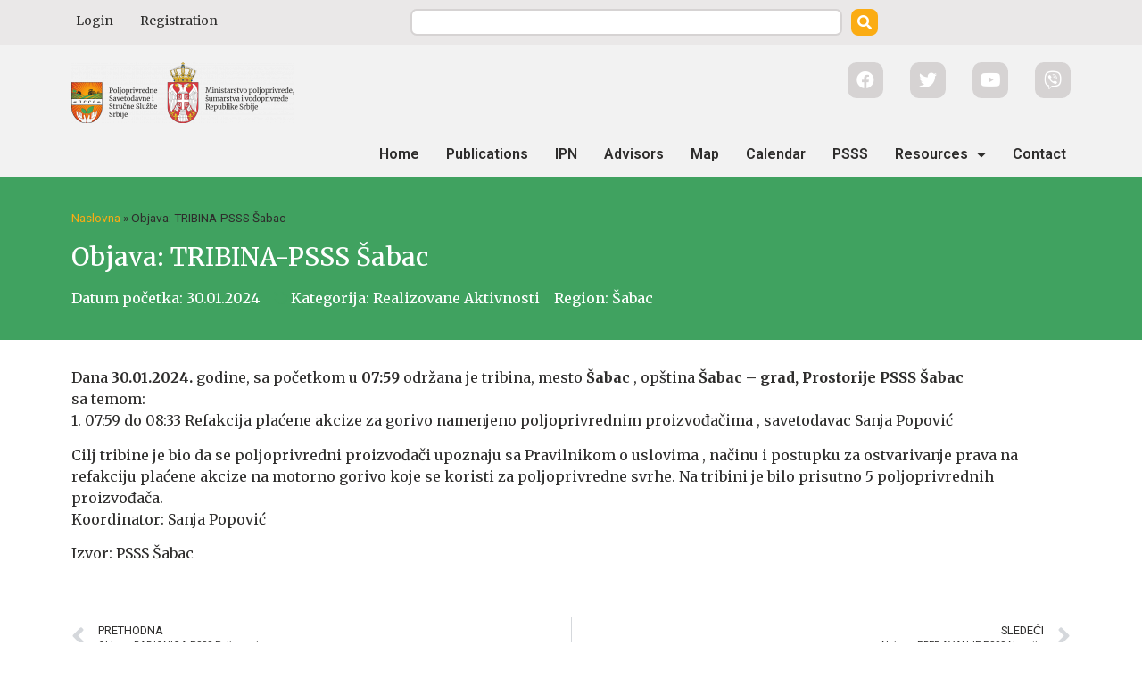

--- FILE ---
content_type: text/html; charset=UTF-8
request_url: https://www.psss.rs/events/objava-tribina-psss-sabac-75/
body_size: 18754
content:
<!doctype html>
<html lang="en-US">
<head>
	<meta charset="UTF-8">
		<meta name="viewport" content="width=device-width, initial-scale=1">
	<link rel="profile" href="http://gmpg.org/xfn/11">
	<meta name='robots' content='index, follow, max-image-preview:large, max-snippet:-1, max-video-preview:-1' />
	<style>img:is([sizes="auto" i], [sizes^="auto," i]) { contain-intrinsic-size: 3000px 1500px }</style>
	
	<!-- This site is optimized with the Yoast SEO plugin v21.4 - https://yoast.com/wordpress/plugins/seo/ -->
	<title>Objava: TRIBINA-PSSS Šabac | Poljoprivredna Savetodavna i Stručna Služba Srbije</title>
	<link rel="canonical" href="https://www.psss.rs/events/objava-tribina-psss-sabac-75/" />
	<meta property="og:locale" content="en_US" />
	<meta property="og:type" content="article" />
	<meta property="og:title" content="Objava: TRIBINA-PSSS Šabac | Poljoprivredna Savetodavna i Stručna Služba Srbije" />
	<meta property="og:description" content="Dana 30.01.2024. godine, sa početkom u 07:59 održana je tribina, mesto Šabac , opština Šabac &#8211; grad, Prostorije PSSS Šabac..." />
	<meta property="og:url" content="https://www.psss.rs/events/objava-tribina-psss-sabac-75/" />
	<meta property="og:site_name" content="Poljoprivredna Savetodavna i Stručna Služba Srbije" />
	<meta property="article:modified_time" content="2024-01-30T11:31:14+00:00" />
	<meta name="twitter:card" content="summary_large_image" />
	<script type="application/ld+json" class="yoast-schema-graph">{"@context":"https://schema.org","@graph":[{"@type":"WebPage","@id":"https://www.psss.rs/events/objava-tribina-psss-sabac-75/","url":"https://www.psss.rs/events/objava-tribina-psss-sabac-75/","name":"Objava: TRIBINA-PSSS Šabac | Poljoprivredna Savetodavna i Stručna Služba Srbije","isPartOf":{"@id":"https://www.psss.rs/#website"},"datePublished":"2024-01-30T11:31:12+00:00","dateModified":"2024-01-30T11:31:14+00:00","breadcrumb":{"@id":"https://www.psss.rs/events/objava-tribina-psss-sabac-75/#breadcrumb"},"inLanguage":"en-US","potentialAction":[{"@type":"ReadAction","target":["https://www.psss.rs/events/objava-tribina-psss-sabac-75/"]}]},{"@type":"BreadcrumbList","@id":"https://www.psss.rs/events/objava-tribina-psss-sabac-75/#breadcrumb","itemListElement":[{"@type":"ListItem","position":1,"name":"Naslovna","item":"https://www.psss.rs/"},{"@type":"ListItem","position":2,"name":"Objava: TRIBINA-PSSS Šabac"}]},{"@type":"WebSite","@id":"https://www.psss.rs/#website","url":"https://www.psss.rs/","name":"Poljoprivredna Savetodavna i Stručna Služba Srbije","description":"PSSS","publisher":{"@id":"https://www.psss.rs/#organization"},"alternateName":"PSSS","potentialAction":[{"@type":"SearchAction","target":{"@type":"EntryPoint","urlTemplate":"https://www.psss.rs/?s={search_term_string}"},"query-input":"required name=search_term_string"}],"inLanguage":"en-US"},{"@type":"Organization","@id":"https://www.psss.rs/#organization","name":"Poljoprivredna Savetodavna i Stručna Služba Srbije","url":"https://www.psss.rs/","logo":{"@type":"ImageObject","inLanguage":"en-US","@id":"https://www.psss.rs/#/schema/logo/image/","url":"https://www.psss.rs/wp-content/uploads/2022/10/logo_last-1.png","contentUrl":"https://www.psss.rs/wp-content/uploads/2022/10/logo_last-1.png","width":1465,"height":400,"caption":"Poljoprivredna Savetodavna i Stručna Služba Srbije"},"image":{"@id":"https://www.psss.rs/#/schema/logo/image/"}}]}</script>
	<!-- / Yoast SEO plugin. -->


<link rel='dns-prefetch' href='//www.googletagmanager.com' />
<link rel="alternate" type="application/rss+xml" title="Poljoprivredna Savetodavna i Stručna Služba Srbije &raquo; Feed" href="https://www.psss.rs/feed/" />
<link rel="alternate" type="application/rss+xml" title="Poljoprivredna Savetodavna i Stručna Služba Srbije &raquo; Comments Feed" href="https://www.psss.rs/comments/feed/" />
<script>
window._wpemojiSettings = {"baseUrl":"https:\/\/s.w.org\/images\/core\/emoji\/15.0.3\/72x72\/","ext":".png","svgUrl":"https:\/\/s.w.org\/images\/core\/emoji\/15.0.3\/svg\/","svgExt":".svg","source":{"concatemoji":"https:\/\/www.psss.rs\/wp-includes\/js\/wp-emoji-release.min.js?ver=6.7.1"}};
/*! This file is auto-generated */
!function(i,n){var o,s,e;function c(e){try{var t={supportTests:e,timestamp:(new Date).valueOf()};sessionStorage.setItem(o,JSON.stringify(t))}catch(e){}}function p(e,t,n){e.clearRect(0,0,e.canvas.width,e.canvas.height),e.fillText(t,0,0);var t=new Uint32Array(e.getImageData(0,0,e.canvas.width,e.canvas.height).data),r=(e.clearRect(0,0,e.canvas.width,e.canvas.height),e.fillText(n,0,0),new Uint32Array(e.getImageData(0,0,e.canvas.width,e.canvas.height).data));return t.every(function(e,t){return e===r[t]})}function u(e,t,n){switch(t){case"flag":return n(e,"\ud83c\udff3\ufe0f\u200d\u26a7\ufe0f","\ud83c\udff3\ufe0f\u200b\u26a7\ufe0f")?!1:!n(e,"\ud83c\uddfa\ud83c\uddf3","\ud83c\uddfa\u200b\ud83c\uddf3")&&!n(e,"\ud83c\udff4\udb40\udc67\udb40\udc62\udb40\udc65\udb40\udc6e\udb40\udc67\udb40\udc7f","\ud83c\udff4\u200b\udb40\udc67\u200b\udb40\udc62\u200b\udb40\udc65\u200b\udb40\udc6e\u200b\udb40\udc67\u200b\udb40\udc7f");case"emoji":return!n(e,"\ud83d\udc26\u200d\u2b1b","\ud83d\udc26\u200b\u2b1b")}return!1}function f(e,t,n){var r="undefined"!=typeof WorkerGlobalScope&&self instanceof WorkerGlobalScope?new OffscreenCanvas(300,150):i.createElement("canvas"),a=r.getContext("2d",{willReadFrequently:!0}),o=(a.textBaseline="top",a.font="600 32px Arial",{});return e.forEach(function(e){o[e]=t(a,e,n)}),o}function t(e){var t=i.createElement("script");t.src=e,t.defer=!0,i.head.appendChild(t)}"undefined"!=typeof Promise&&(o="wpEmojiSettingsSupports",s=["flag","emoji"],n.supports={everything:!0,everythingExceptFlag:!0},e=new Promise(function(e){i.addEventListener("DOMContentLoaded",e,{once:!0})}),new Promise(function(t){var n=function(){try{var e=JSON.parse(sessionStorage.getItem(o));if("object"==typeof e&&"number"==typeof e.timestamp&&(new Date).valueOf()<e.timestamp+604800&&"object"==typeof e.supportTests)return e.supportTests}catch(e){}return null}();if(!n){if("undefined"!=typeof Worker&&"undefined"!=typeof OffscreenCanvas&&"undefined"!=typeof URL&&URL.createObjectURL&&"undefined"!=typeof Blob)try{var e="postMessage("+f.toString()+"("+[JSON.stringify(s),u.toString(),p.toString()].join(",")+"));",r=new Blob([e],{type:"text/javascript"}),a=new Worker(URL.createObjectURL(r),{name:"wpTestEmojiSupports"});return void(a.onmessage=function(e){c(n=e.data),a.terminate(),t(n)})}catch(e){}c(n=f(s,u,p))}t(n)}).then(function(e){for(var t in e)n.supports[t]=e[t],n.supports.everything=n.supports.everything&&n.supports[t],"flag"!==t&&(n.supports.everythingExceptFlag=n.supports.everythingExceptFlag&&n.supports[t]);n.supports.everythingExceptFlag=n.supports.everythingExceptFlag&&!n.supports.flag,n.DOMReady=!1,n.readyCallback=function(){n.DOMReady=!0}}).then(function(){return e}).then(function(){var e;n.supports.everything||(n.readyCallback(),(e=n.source||{}).concatemoji?t(e.concatemoji):e.wpemoji&&e.twemoji&&(t(e.twemoji),t(e.wpemoji)))}))}((window,document),window._wpemojiSettings);
</script>
<style id='wp-emoji-styles-inline-css'>

	img.wp-smiley, img.emoji {
		display: inline !important;
		border: none !important;
		box-shadow: none !important;
		height: 1em !important;
		width: 1em !important;
		margin: 0 0.07em !important;
		vertical-align: -0.1em !important;
		background: none !important;
		padding: 0 !important;
	}
</style>
<link rel='stylesheet' id='wp-block-library-css' href='https://www.psss.rs/wp-includes/css/dist/block-library/style.min.css?ver=6.7.1' media='all' />
<style id='classic-theme-styles-inline-css'>
/*! This file is auto-generated */
.wp-block-button__link{color:#fff;background-color:#32373c;border-radius:9999px;box-shadow:none;text-decoration:none;padding:calc(.667em + 2px) calc(1.333em + 2px);font-size:1.125em}.wp-block-file__button{background:#32373c;color:#fff;text-decoration:none}
</style>
<style id='global-styles-inline-css'>
:root{--wp--preset--aspect-ratio--square: 1;--wp--preset--aspect-ratio--4-3: 4/3;--wp--preset--aspect-ratio--3-4: 3/4;--wp--preset--aspect-ratio--3-2: 3/2;--wp--preset--aspect-ratio--2-3: 2/3;--wp--preset--aspect-ratio--16-9: 16/9;--wp--preset--aspect-ratio--9-16: 9/16;--wp--preset--color--black: #000000;--wp--preset--color--cyan-bluish-gray: #abb8c3;--wp--preset--color--white: #ffffff;--wp--preset--color--pale-pink: #f78da7;--wp--preset--color--vivid-red: #cf2e2e;--wp--preset--color--luminous-vivid-orange: #ff6900;--wp--preset--color--luminous-vivid-amber: #fcb900;--wp--preset--color--light-green-cyan: #7bdcb5;--wp--preset--color--vivid-green-cyan: #00d084;--wp--preset--color--pale-cyan-blue: #8ed1fc;--wp--preset--color--vivid-cyan-blue: #0693e3;--wp--preset--color--vivid-purple: #9b51e0;--wp--preset--gradient--vivid-cyan-blue-to-vivid-purple: linear-gradient(135deg,rgba(6,147,227,1) 0%,rgb(155,81,224) 100%);--wp--preset--gradient--light-green-cyan-to-vivid-green-cyan: linear-gradient(135deg,rgb(122,220,180) 0%,rgb(0,208,130) 100%);--wp--preset--gradient--luminous-vivid-amber-to-luminous-vivid-orange: linear-gradient(135deg,rgba(252,185,0,1) 0%,rgba(255,105,0,1) 100%);--wp--preset--gradient--luminous-vivid-orange-to-vivid-red: linear-gradient(135deg,rgba(255,105,0,1) 0%,rgb(207,46,46) 100%);--wp--preset--gradient--very-light-gray-to-cyan-bluish-gray: linear-gradient(135deg,rgb(238,238,238) 0%,rgb(169,184,195) 100%);--wp--preset--gradient--cool-to-warm-spectrum: linear-gradient(135deg,rgb(74,234,220) 0%,rgb(151,120,209) 20%,rgb(207,42,186) 40%,rgb(238,44,130) 60%,rgb(251,105,98) 80%,rgb(254,248,76) 100%);--wp--preset--gradient--blush-light-purple: linear-gradient(135deg,rgb(255,206,236) 0%,rgb(152,150,240) 100%);--wp--preset--gradient--blush-bordeaux: linear-gradient(135deg,rgb(254,205,165) 0%,rgb(254,45,45) 50%,rgb(107,0,62) 100%);--wp--preset--gradient--luminous-dusk: linear-gradient(135deg,rgb(255,203,112) 0%,rgb(199,81,192) 50%,rgb(65,88,208) 100%);--wp--preset--gradient--pale-ocean: linear-gradient(135deg,rgb(255,245,203) 0%,rgb(182,227,212) 50%,rgb(51,167,181) 100%);--wp--preset--gradient--electric-grass: linear-gradient(135deg,rgb(202,248,128) 0%,rgb(113,206,126) 100%);--wp--preset--gradient--midnight: linear-gradient(135deg,rgb(2,3,129) 0%,rgb(40,116,252) 100%);--wp--preset--font-size--small: 13px;--wp--preset--font-size--medium: 20px;--wp--preset--font-size--large: 36px;--wp--preset--font-size--x-large: 42px;--wp--preset--spacing--20: 0.44rem;--wp--preset--spacing--30: 0.67rem;--wp--preset--spacing--40: 1rem;--wp--preset--spacing--50: 1.5rem;--wp--preset--spacing--60: 2.25rem;--wp--preset--spacing--70: 3.38rem;--wp--preset--spacing--80: 5.06rem;--wp--preset--shadow--natural: 6px 6px 9px rgba(0, 0, 0, 0.2);--wp--preset--shadow--deep: 12px 12px 50px rgba(0, 0, 0, 0.4);--wp--preset--shadow--sharp: 6px 6px 0px rgba(0, 0, 0, 0.2);--wp--preset--shadow--outlined: 6px 6px 0px -3px rgba(255, 255, 255, 1), 6px 6px rgba(0, 0, 0, 1);--wp--preset--shadow--crisp: 6px 6px 0px rgba(0, 0, 0, 1);}:where(.is-layout-flex){gap: 0.5em;}:where(.is-layout-grid){gap: 0.5em;}body .is-layout-flex{display: flex;}.is-layout-flex{flex-wrap: wrap;align-items: center;}.is-layout-flex > :is(*, div){margin: 0;}body .is-layout-grid{display: grid;}.is-layout-grid > :is(*, div){margin: 0;}:where(.wp-block-columns.is-layout-flex){gap: 2em;}:where(.wp-block-columns.is-layout-grid){gap: 2em;}:where(.wp-block-post-template.is-layout-flex){gap: 1.25em;}:where(.wp-block-post-template.is-layout-grid){gap: 1.25em;}.has-black-color{color: var(--wp--preset--color--black) !important;}.has-cyan-bluish-gray-color{color: var(--wp--preset--color--cyan-bluish-gray) !important;}.has-white-color{color: var(--wp--preset--color--white) !important;}.has-pale-pink-color{color: var(--wp--preset--color--pale-pink) !important;}.has-vivid-red-color{color: var(--wp--preset--color--vivid-red) !important;}.has-luminous-vivid-orange-color{color: var(--wp--preset--color--luminous-vivid-orange) !important;}.has-luminous-vivid-amber-color{color: var(--wp--preset--color--luminous-vivid-amber) !important;}.has-light-green-cyan-color{color: var(--wp--preset--color--light-green-cyan) !important;}.has-vivid-green-cyan-color{color: var(--wp--preset--color--vivid-green-cyan) !important;}.has-pale-cyan-blue-color{color: var(--wp--preset--color--pale-cyan-blue) !important;}.has-vivid-cyan-blue-color{color: var(--wp--preset--color--vivid-cyan-blue) !important;}.has-vivid-purple-color{color: var(--wp--preset--color--vivid-purple) !important;}.has-black-background-color{background-color: var(--wp--preset--color--black) !important;}.has-cyan-bluish-gray-background-color{background-color: var(--wp--preset--color--cyan-bluish-gray) !important;}.has-white-background-color{background-color: var(--wp--preset--color--white) !important;}.has-pale-pink-background-color{background-color: var(--wp--preset--color--pale-pink) !important;}.has-vivid-red-background-color{background-color: var(--wp--preset--color--vivid-red) !important;}.has-luminous-vivid-orange-background-color{background-color: var(--wp--preset--color--luminous-vivid-orange) !important;}.has-luminous-vivid-amber-background-color{background-color: var(--wp--preset--color--luminous-vivid-amber) !important;}.has-light-green-cyan-background-color{background-color: var(--wp--preset--color--light-green-cyan) !important;}.has-vivid-green-cyan-background-color{background-color: var(--wp--preset--color--vivid-green-cyan) !important;}.has-pale-cyan-blue-background-color{background-color: var(--wp--preset--color--pale-cyan-blue) !important;}.has-vivid-cyan-blue-background-color{background-color: var(--wp--preset--color--vivid-cyan-blue) !important;}.has-vivid-purple-background-color{background-color: var(--wp--preset--color--vivid-purple) !important;}.has-black-border-color{border-color: var(--wp--preset--color--black) !important;}.has-cyan-bluish-gray-border-color{border-color: var(--wp--preset--color--cyan-bluish-gray) !important;}.has-white-border-color{border-color: var(--wp--preset--color--white) !important;}.has-pale-pink-border-color{border-color: var(--wp--preset--color--pale-pink) !important;}.has-vivid-red-border-color{border-color: var(--wp--preset--color--vivid-red) !important;}.has-luminous-vivid-orange-border-color{border-color: var(--wp--preset--color--luminous-vivid-orange) !important;}.has-luminous-vivid-amber-border-color{border-color: var(--wp--preset--color--luminous-vivid-amber) !important;}.has-light-green-cyan-border-color{border-color: var(--wp--preset--color--light-green-cyan) !important;}.has-vivid-green-cyan-border-color{border-color: var(--wp--preset--color--vivid-green-cyan) !important;}.has-pale-cyan-blue-border-color{border-color: var(--wp--preset--color--pale-cyan-blue) !important;}.has-vivid-cyan-blue-border-color{border-color: var(--wp--preset--color--vivid-cyan-blue) !important;}.has-vivid-purple-border-color{border-color: var(--wp--preset--color--vivid-purple) !important;}.has-vivid-cyan-blue-to-vivid-purple-gradient-background{background: var(--wp--preset--gradient--vivid-cyan-blue-to-vivid-purple) !important;}.has-light-green-cyan-to-vivid-green-cyan-gradient-background{background: var(--wp--preset--gradient--light-green-cyan-to-vivid-green-cyan) !important;}.has-luminous-vivid-amber-to-luminous-vivid-orange-gradient-background{background: var(--wp--preset--gradient--luminous-vivid-amber-to-luminous-vivid-orange) !important;}.has-luminous-vivid-orange-to-vivid-red-gradient-background{background: var(--wp--preset--gradient--luminous-vivid-orange-to-vivid-red) !important;}.has-very-light-gray-to-cyan-bluish-gray-gradient-background{background: var(--wp--preset--gradient--very-light-gray-to-cyan-bluish-gray) !important;}.has-cool-to-warm-spectrum-gradient-background{background: var(--wp--preset--gradient--cool-to-warm-spectrum) !important;}.has-blush-light-purple-gradient-background{background: var(--wp--preset--gradient--blush-light-purple) !important;}.has-blush-bordeaux-gradient-background{background: var(--wp--preset--gradient--blush-bordeaux) !important;}.has-luminous-dusk-gradient-background{background: var(--wp--preset--gradient--luminous-dusk) !important;}.has-pale-ocean-gradient-background{background: var(--wp--preset--gradient--pale-ocean) !important;}.has-electric-grass-gradient-background{background: var(--wp--preset--gradient--electric-grass) !important;}.has-midnight-gradient-background{background: var(--wp--preset--gradient--midnight) !important;}.has-small-font-size{font-size: var(--wp--preset--font-size--small) !important;}.has-medium-font-size{font-size: var(--wp--preset--font-size--medium) !important;}.has-large-font-size{font-size: var(--wp--preset--font-size--large) !important;}.has-x-large-font-size{font-size: var(--wp--preset--font-size--x-large) !important;}
:where(.wp-block-post-template.is-layout-flex){gap: 1.25em;}:where(.wp-block-post-template.is-layout-grid){gap: 1.25em;}
:where(.wp-block-columns.is-layout-flex){gap: 2em;}:where(.wp-block-columns.is-layout-grid){gap: 2em;}
:root :where(.wp-block-pullquote){font-size: 1.5em;line-height: 1.6;}
</style>
<link rel='stylesheet' id='bbp-default-css' href='https://www.psss.rs/wp-content/plugins/bbpress/templates/default/css/bbpress.min.css?ver=2.6.9' media='all' />
<link rel='stylesheet' id='dashicons-css' href='https://www.psss.rs/wp-includes/css/dashicons.min.css?ver=6.7.1' media='all' />
<link rel='stylesheet' id='post-views-counter-frontend-css' href='https://www.psss.rs/wp-content/plugins/post-views-counter/css/frontend.min.css?ver=1.4' media='all' />
<link rel='stylesheet' id='responsive-lightbox-swipebox-css' href='https://www.psss.rs/wp-content/plugins/responsive-lightbox/assets/swipebox/swipebox.min.css?ver=2.4.5' media='all' />
<link rel='stylesheet' id='style-pack-latest-activity-css' href='https://www.psss.rs/wp-content/plugins/bbp-style-pack//build/la-index.css?ver=6.7.1' media='all' />
<link rel='stylesheet' id='style-pack-login-css' href='https://www.psss.rs/wp-content/plugins/bbp-style-pack//build/login-index.css?ver=6.7.1' media='all' />
<link rel='stylesheet' id='style-pack-single-topic-information-css' href='https://www.psss.rs/wp-content/plugins/bbp-style-pack//build/ti-index.css?ver=6.7.1' media='all' />
<link rel='stylesheet' id='style-pack-single-forum-information-css' href='https://www.psss.rs/wp-content/plugins/bbp-style-pack//build/fi-index.css?ver=6.7.1' media='all' />
<link rel='stylesheet' id='style-pack-forums-list-css' href='https://www.psss.rs/wp-content/plugins/bbp-style-pack//build/flist-index.css?ver=6.7.1' media='all' />
<link rel='stylesheet' id='style-pack-topic-views-list-css' href='https://www.psss.rs/wp-content/plugins/bbp-style-pack//build/topic-views-index.css?ver=6.7.1' media='all' />
<link rel='stylesheet' id='style-pack-statistics-list-css' href='https://www.psss.rs/wp-content/plugins/bbp-style-pack//build/statistics-index.css?ver=6.7.1' media='all' />
<link rel='stylesheet' id='style-pack-search-form-css' href='https://www.psss.rs/wp-content/plugins/bbp-style-pack//build/search-index.css?ver=6.7.1' media='all' />
<link rel='stylesheet' id='bsp-css' href='https://www.psss.rs/wp-content/plugins/bbp-style-pack/css/bspstyle.css?ver=1698651895' media='screen' />
<link rel='stylesheet' id='hello-elementor-css' href='https://www.psss.rs/wp-content/themes/psss-theme/style.min.css?ver=2.6.1' media='all' />
<link rel='stylesheet' id='hello-elementor-theme-style-css' href='https://www.psss.rs/wp-content/themes/psss-theme/theme.min.css?ver=2.6.1' media='all' />
<link rel='stylesheet' id='slick-css-css' href='https://www.psss.rs/wp-content/themes/psss-theme/assets/src/library/css/slick.css?ver=6.7.1' media='all' />
<link rel='stylesheet' id='slick-theme-css-css' href='https://www.psss.rs/wp-content/themes/psss-theme/assets/src/library/css/slick-theme.css?ver=6.7.1' media='all' />
<link rel='stylesheet' id='gdatt-attachments-css' href='https://www.psss.rs/wp-content/plugins/gd-bbpress-attachments/css/front.min.css?ver=4.6_b2510_free' media='all' />
<link rel='stylesheet' id='elementor-icons-css' href='https://www.psss.rs/wp-content/plugins/elementor/assets/lib/eicons/css/elementor-icons.min.css?ver=5.23.0' media='all' />
<link rel='stylesheet' id='elementor-frontend-css' href='https://www.psss.rs/wp-content/uploads/elementor/css/custom-frontend.min.css?ver=1764177840' media='all' />
<link rel='stylesheet' id='swiper-css' href='https://www.psss.rs/wp-content/plugins/elementor/assets/lib/swiper/css/swiper.min.css?ver=5.3.6' media='all' />
<link rel='stylesheet' id='elementor-post-14-css' href='https://www.psss.rs/wp-content/uploads/elementor/css/post-14.css?ver=1764182939' media='all' />
<link rel='stylesheet' id='elementor-pro-css' href='https://www.psss.rs/wp-content/uploads/elementor/css/custom-pro-frontend.min.css?ver=1764177840' media='all' />
<link rel='stylesheet' id='elementor-global-css' href='https://www.psss.rs/wp-content/uploads/elementor/css/global.css?ver=1764177840' media='all' />
<link rel='stylesheet' id='elementor-post-16-css' href='https://www.psss.rs/wp-content/uploads/elementor/css/post-16.css?ver=1764182951' media='all' />
<link rel='stylesheet' id='elementor-post-1355-css' href='https://www.psss.rs/wp-content/uploads/elementor/css/post-1355.css?ver=1764182951' media='all' />
<link rel='stylesheet' id='elementor-post-199661-css' href='https://www.psss.rs/wp-content/uploads/elementor/css/post-199661.css?ver=1764182951' media='all' />
<link rel='stylesheet' id='elementor-post-118-css' href='https://www.psss.rs/wp-content/uploads/elementor/css/post-118.css?ver=1764182951' media='all' />
<link rel='stylesheet' id='elementor-post-115312-css' href='https://www.psss.rs/wp-content/uploads/elementor/css/post-115312.css?ver=1764182951' media='all' />
<link rel='stylesheet' id='rhc-print-css-css' href='https://www.psss.rs/wp-content/plugins/calendarize-it/css/print.css?ver=1.0.2' media='all' />
<link rel='stylesheet' id='calendarizeit-css' href='https://www.psss.rs/wp-content/plugins/calendarize-it/css/frontend.min.css?ver=4.0.8.6' media='all' />
<link rel='stylesheet' id='rhc-last-minue-css' href='https://www.psss.rs/wp-content/plugins/calendarize-it/css/last_minute_fixes.css?ver=1.1.1' media='all' />
<link rel='stylesheet' id='ecs-styles-css' href='https://www.psss.rs/wp-content/plugins/ele-custom-skin/assets/css/ecs-style.css?ver=3.1.7' media='all' />
<link rel='stylesheet' id='elementor-post-414-css' href='https://www.psss.rs/wp-content/uploads/elementor/css/post-414.css?ver=1637849172' media='all' />
<link rel='stylesheet' id='elementor-post-1352-css' href='https://www.psss.rs/wp-content/uploads/elementor/css/post-1352.css?ver=1637873900' media='all' />
<link rel='stylesheet' id='elementor-post-149771-css' href='https://www.psss.rs/wp-content/uploads/elementor/css/post-149771.css?ver=1644867286' media='all' />
<link rel='stylesheet' id='google-fonts-1-css' href='https://fonts.googleapis.com/css?family=Roboto%3A100%2C100italic%2C200%2C200italic%2C300%2C300italic%2C400%2C400italic%2C500%2C500italic%2C600%2C600italic%2C700%2C700italic%2C800%2C800italic%2C900%2C900italic%7CMerriweather%3A100%2C100italic%2C200%2C200italic%2C300%2C300italic%2C400%2C400italic%2C500%2C500italic%2C600%2C600italic%2C700%2C700italic%2C800%2C800italic%2C900%2C900italic&#038;display=auto&#038;ver=6.7.1' media='all' />
<link rel='stylesheet' id='elementor-icons-shared-0-css' href='https://www.psss.rs/wp-content/plugins/elementor/assets/lib/font-awesome/css/fontawesome.min.css?ver=5.15.3' media='all' />
<link rel='stylesheet' id='elementor-icons-fa-solid-css' href='https://www.psss.rs/wp-content/plugins/elementor/assets/lib/font-awesome/css/solid.min.css?ver=5.15.3' media='all' />
<link rel='stylesheet' id='elementor-icons-fa-brands-css' href='https://www.psss.rs/wp-content/plugins/elementor/assets/lib/font-awesome/css/brands.min.css?ver=5.15.3' media='all' />
<link rel="preconnect" href="https://fonts.gstatic.com/" crossorigin><script src="https://www.psss.rs/wp-includes/js/jquery/jquery.min.js?ver=3.7.1" id="jquery-core-js"></script>
<script src="https://www.psss.rs/wp-includes/js/jquery/jquery-migrate.min.js?ver=3.4.1" id="jquery-migrate-js"></script>
<script src="https://www.psss.rs/wp-content/plugins/responsive-lightbox/assets/swipebox/jquery.swipebox.min.js?ver=2.4.5" id="responsive-lightbox-swipebox-js"></script>
<script src="https://www.psss.rs/wp-includes/js/underscore.min.js?ver=1.13.7" id="underscore-js"></script>
<script src="https://www.psss.rs/wp-content/plugins/responsive-lightbox/assets/infinitescroll/infinite-scroll.pkgd.min.js?ver=6.7.1" id="responsive-lightbox-infinite-scroll-js"></script>
<script id="responsive-lightbox-js-before">
var rlArgs = {"script":"swipebox","selector":"lightbox","customEvents":"","activeGalleries":true,"animation":true,"hideCloseButtonOnMobile":false,"removeBarsOnMobile":false,"hideBars":true,"hideBarsDelay":5000,"videoMaxWidth":1080,"useSVG":true,"loopAtEnd":false,"woocommerce_gallery":false,"ajaxurl":"https:\/\/www.psss.rs\/wp-admin\/admin-ajax.php","nonce":"afbbe379e6","preview":false,"postId":580730,"scriptExtension":false};
</script>
<script src="https://www.psss.rs/wp-content/plugins/responsive-lightbox/js/front.js?ver=2.4.5" id="responsive-lightbox-js"></script>
<script src="https://www.psss.rs/wp-content/themes/psss-theme/assets/src/library/js/slick.min.js?ver=6.7.1" id="slickcript-js"></script>
<script src="https://www.psss.rs/wp-content/plugins/calendarize-it/js/bootstrap.min.js?ver=3.0.0" id="bootstrap-js"></script>
<script src="https://www.psss.rs/wp-content/plugins/calendarize-it/js/bootstrap-select.js?ver=1.0.2" id="bootstrap-select-js"></script>
<script src="https://www.psss.rs/wp-content/plugins/calendarize-it/js/moment.js?ver=2.29.1" id="rhc-moment-js"></script>
<script src="https://www.psss.rs/wp-includes/js/jquery/ui/core.min.js?ver=1.13.3" id="jquery-ui-core-js"></script>
<script src="https://www.psss.rs/wp-includes/js/jquery/ui/accordion.min.js?ver=1.13.3" id="jquery-ui-accordion-js"></script>
<script src="https://www.psss.rs/wp-includes/js/jquery/ui/mouse.min.js?ver=1.13.3" id="jquery-ui-mouse-js"></script>
<script src="https://www.psss.rs/wp-includes/js/jquery/ui/slider.min.js?ver=1.13.3" id="jquery-ui-slider-js"></script>
<script src="https://www.psss.rs/wp-includes/js/jquery/ui/resizable.min.js?ver=1.13.3" id="jquery-ui-resizable-js"></script>
<script src="https://www.psss.rs/wp-includes/js/jquery/ui/draggable.min.js?ver=1.13.3" id="jquery-ui-draggable-js"></script>
<script src="https://www.psss.rs/wp-includes/js/jquery/ui/controlgroup.min.js?ver=1.13.3" id="jquery-ui-controlgroup-js"></script>
<script src="https://www.psss.rs/wp-includes/js/jquery/ui/checkboxradio.min.js?ver=1.13.3" id="jquery-ui-checkboxradio-js"></script>
<script src="https://www.psss.rs/wp-includes/js/jquery/ui/button.min.js?ver=1.13.3" id="jquery-ui-button-js"></script>
<script src="https://www.psss.rs/wp-includes/js/jquery/ui/dialog.min.js?ver=1.13.3" id="jquery-ui-dialog-js"></script>
<script src="https://www.psss.rs/wp-includes/js/jquery/ui/tabs.min.js?ver=1.13.3" id="jquery-ui-tabs-js"></script>
<script src="https://www.psss.rs/wp-includes/js/jquery/ui/sortable.min.js?ver=1.13.3" id="jquery-ui-sortable-js"></script>
<script src="https://www.psss.rs/wp-includes/js/jquery/ui/droppable.min.js?ver=1.13.3" id="jquery-ui-droppable-js"></script>
<script src="https://www.psss.rs/wp-includes/js/jquery/ui/datepicker.min.js?ver=1.13.3" id="jquery-ui-datepicker-js"></script>
<script id="jquery-ui-datepicker-js-after">
jQuery(function(jQuery){jQuery.datepicker.setDefaults({"closeText":"Close","currentText":"Today","monthNames":["January","February","March","April","May","June","July","August","September","October","November","December"],"monthNamesShort":["Jan","Feb","Mar","Apr","May","Jun","Jul","Aug","Sep","Oct","Nov","Dec"],"nextText":"Next","prevText":"Previous","dayNames":["Sunday","Monday","Tuesday","Wednesday","Thursday","Friday","Saturday"],"dayNamesShort":["Sun","Mon","Tue","Wed","Thu","Fri","Sat"],"dayNamesMin":["S","M","T","W","T","F","S"],"dateFormat":"dd.mm.yy","firstDay":1,"isRTL":false});});
</script>
<script src="https://www.psss.rs/wp-includes/js/jquery/ui/menu.min.js?ver=1.13.3" id="jquery-ui-menu-js"></script>
<script src="https://www.psss.rs/wp-includes/js/dist/dom-ready.min.js?ver=f77871ff7694fffea381" id="wp-dom-ready-js"></script>
<script src="https://www.psss.rs/wp-includes/js/dist/hooks.min.js?ver=4d63a3d491d11ffd8ac6" id="wp-hooks-js"></script>
<script src="https://www.psss.rs/wp-includes/js/dist/i18n.min.js?ver=5e580eb46a90c2b997e6" id="wp-i18n-js"></script>
<script id="wp-i18n-js-after">
wp.i18n.setLocaleData( { 'text direction\u0004ltr': [ 'ltr' ] } );
</script>
<script src="https://www.psss.rs/wp-includes/js/dist/a11y.min.js?ver=3156534cc54473497e14" id="wp-a11y-js"></script>
<script src="https://www.psss.rs/wp-includes/js/jquery/ui/autocomplete.min.js?ver=1.13.3" id="jquery-ui-autocomplete-js"></script>
<script src="https://www.psss.rs/wp-content/plugins/calendarize-it/js/deprecated.js?ver=bundled-jquery-ui" id="jquery-ui-wp-js"></script>
<script id="calendarize-js-extra">
var RHC = {"ajaxurl":"https:\/\/www.psss.rs\/","mobile_width":"480","last_modified":"1a447278b8e6eaf629bc4e270b49eafd","tooltip_details":[],"visibility_check":"","gmt_offset":"1","disable_event_link":"0","rhc_options":{}};
</script>
<script src="https://www.psss.rs/wp-content/plugins/calendarize-it/js/frontend.min.js?ver=5.0.1.6" id="calendarize-js"></script>
<script src="https://www.psss.rs/wp-content/plugins/calendarize-it/js/deprecated.js?ver=3.0" id="google-api3-js"></script>
<script src="https://www.psss.rs/wp-content/plugins/calendarize-it/js/rhc_gmap3.js?ver=1.0.1" id="rhc_gmap3-js"></script>

<!-- Google tag (gtag.js) snippet added by Site Kit -->
<!-- Google Analytics snippet added by Site Kit -->
<script src="https://www.googletagmanager.com/gtag/js?id=GT-WF6WCQK" id="google_gtagjs-js" async></script>
<script id="google_gtagjs-js-after">
window.dataLayer = window.dataLayer || [];function gtag(){dataLayer.push(arguments);}
gtag("set","linker",{"domains":["www.psss.rs"]});
gtag("js", new Date());
gtag("set", "developer_id.dZTNiMT", true);
gtag("config", "GT-WF6WCQK");
</script>
<script id="ecs_ajax_load-js-extra">
var ecs_ajax_params = {"ajaxurl":"https:\/\/www.psss.rs\/wp-admin\/admin-ajax.php","posts":"{\"page\":0,\"events\":\"objava-tribina-psss-sabac-75\",\"post_type\":\"events\",\"name\":\"objava-tribina-psss-sabac-75\",\"error\":\"\",\"m\":\"\",\"p\":0,\"post_parent\":\"\",\"subpost\":\"\",\"subpost_id\":\"\",\"attachment\":\"\",\"attachment_id\":0,\"pagename\":\"\",\"page_id\":0,\"second\":\"\",\"minute\":\"\",\"hour\":\"\",\"day\":0,\"monthnum\":0,\"year\":0,\"w\":0,\"category_name\":\"\",\"tag\":\"\",\"cat\":\"\",\"tag_id\":\"\",\"author\":\"\",\"author_name\":\"\",\"feed\":\"\",\"tb\":\"\",\"paged\":0,\"meta_key\":\"\",\"meta_value\":\"\",\"preview\":\"\",\"s\":\"\",\"sentence\":\"\",\"title\":\"\",\"fields\":\"\",\"menu_order\":\"\",\"embed\":\"\",\"category__in\":[],\"category__not_in\":[],\"category__and\":[],\"post__in\":[],\"post__not_in\":[],\"post_name__in\":[],\"tag__in\":[],\"tag__not_in\":[],\"tag__and\":[],\"tag_slug__in\":[],\"tag_slug__and\":[],\"post_parent__in\":[],\"post_parent__not_in\":[],\"author__in\":[],\"author__not_in\":[],\"search_columns\":[],\"ignore_sticky_posts\":false,\"suppress_filters\":false,\"cache_results\":true,\"update_post_term_cache\":true,\"update_menu_item_cache\":false,\"lazy_load_term_meta\":true,\"update_post_meta_cache\":true,\"posts_per_page\":10,\"nopaging\":false,\"comments_per_page\":\"50\",\"no_found_rows\":false,\"order\":\"DESC\"}"};
</script>
<script src="https://www.psss.rs/wp-content/plugins/ele-custom-skin/assets/js/ecs_ajax_pagination.js?ver=3.1.7" id="ecs_ajax_load-js"></script>
<script src="https://www.psss.rs/wp-content/plugins/ele-custom-skin/assets/js/ecs.js?ver=3.1.7" id="ecs-script-js"></script>
<link rel="https://api.w.org/" href="https://www.psss.rs/wp-json/" /><link rel="alternate" title="JSON" type="application/json" href="https://www.psss.rs/wp-json/wp/v2/events/580730" /><link rel="EditURI" type="application/rsd+xml" title="RSD" href="https://www.psss.rs/xmlrpc.php?rsd" />
<meta name="generator" content="WordPress 6.7.1" />
<link rel='shortlink' href='https://www.psss.rs/?p=580730' />
<link rel="alternate" title="oEmbed (JSON)" type="application/json+oembed" href="https://www.psss.rs/wp-json/oembed/1.0/embed?url=https%3A%2F%2Fwww.psss.rs%2Fevents%2Fobjava-tribina-psss-sabac-75%2F" />
<link rel="alternate" title="oEmbed (XML)" type="text/xml+oembed" href="https://www.psss.rs/wp-json/oembed/1.0/embed?url=https%3A%2F%2Fwww.psss.rs%2Fevents%2Fobjava-tribina-psss-sabac-75%2F&#038;format=xml" />
<meta name="generator" content="Site Kit by Google 1.168.0" /><meta name="generator" content="Elementor 3.17.1; features: e_dom_optimization, e_optimized_assets_loading, additional_custom_breakpoints; settings: css_print_method-external, google_font-enabled, font_display-auto">
<link rel="icon" href="https://www.psss.rs/wp-content/uploads/2021/07/cropped-icon_logo_color-32x32.png" sizes="32x32" />
<link rel="icon" href="https://www.psss.rs/wp-content/uploads/2021/07/cropped-icon_logo_color-192x192.png" sizes="192x192" />
<link rel="apple-touch-icon" href="https://www.psss.rs/wp-content/uploads/2021/07/cropped-icon_logo_color-180x180.png" />
<meta name="msapplication-TileImage" content="https://www.psss.rs/wp-content/uploads/2021/07/cropped-icon_logo_color-270x270.png" />
<meta property="og:title" content="Objava: TRIBINA-PSSS Šabac" />
<meta property="og:description" content="" />
	  </head>
<body class="events-template-default single single-events postid-580730 wp-custom-logo elementor-default elementor-kit-14 elementor-page-199661">

		<div data-elementor-type="header" data-elementor-id="16" class="elementor elementor-16 elementor-location-header" data-elementor-post-type="elementor_library">
								<section class="elementor-section elementor-top-section elementor-element elementor-element-7d650d5 elementor-hidden-tablet elementor-hidden-phone elementor-section-boxed elementor-section-height-default elementor-section-height-default" data-id="7d650d5" data-element_type="section" data-settings="{&quot;background_background&quot;:&quot;classic&quot;}">
						<div class="elementor-container elementor-column-gap-default">
					<div class="elementor-column elementor-col-33 elementor-top-column elementor-element elementor-element-f045a7b" data-id="f045a7b" data-element_type="column">
			<div class="elementor-widget-wrap elementor-element-populated">
								<div class="elementor-element elementor-element-2513b23 profile-menu elementor-nav-menu--dropdown-tablet elementor-nav-menu__text-align-aside elementor-nav-menu--toggle elementor-nav-menu--burger elementor-widget elementor-widget-nav-menu" data-id="2513b23" data-element_type="widget" data-settings="{&quot;layout&quot;:&quot;horizontal&quot;,&quot;submenu_icon&quot;:{&quot;value&quot;:&quot;&lt;i class=\&quot;fas fa-caret-down\&quot;&gt;&lt;\/i&gt;&quot;,&quot;library&quot;:&quot;fa-solid&quot;},&quot;toggle&quot;:&quot;burger&quot;}" data-widget_type="nav-menu.default">
				<div class="elementor-widget-container">
						<nav class="elementor-nav-menu--main elementor-nav-menu__container elementor-nav-menu--layout-horizontal e--pointer-underline e--animation-fade">
				<ul id="menu-1-2513b23" class="elementor-nav-menu"><li class="menu-login menu-item menu-item-type-custom menu-item-object-custom menu-item-126"><a href="#" class="elementor-item elementor-item-anchor">Login</a></li>
<li class="menu-item menu-item-type-post_type menu-item-object-page menu-item-129"><a href="https://www.psss.rs/registration-2/" class="elementor-item">Registration</a></li>
</ul>			</nav>
					<div class="elementor-menu-toggle" role="button" tabindex="0" aria-label="Menu Toggle" aria-expanded="false">
			<i aria-hidden="true" role="presentation" class="elementor-menu-toggle__icon--open eicon-menu-bar"></i><i aria-hidden="true" role="presentation" class="elementor-menu-toggle__icon--close eicon-close"></i>			<span class="elementor-screen-only">Menu</span>
		</div>
					<nav class="elementor-nav-menu--dropdown elementor-nav-menu__container" aria-hidden="true">
				<ul id="menu-2-2513b23" class="elementor-nav-menu"><li class="menu-login menu-item menu-item-type-custom menu-item-object-custom menu-item-126"><a href="#" class="elementor-item elementor-item-anchor" tabindex="-1">Login</a></li>
<li class="menu-item menu-item-type-post_type menu-item-object-page menu-item-129"><a href="https://www.psss.rs/registration-2/" class="elementor-item" tabindex="-1">Registration</a></li>
</ul>			</nav>
				</div>
				</div>
					</div>
		</div>
				<div class="elementor-column elementor-col-33 elementor-top-column elementor-element elementor-element-1d1f581" data-id="1d1f581" data-element_type="column">
			<div class="elementor-widget-wrap elementor-element-populated">
								<div class="elementor-element elementor-element-617454c elementor-search-form--skin-classic elementor-search-form--button-type-icon elementor-search-form--icon-search elementor-widget elementor-widget-search-form" data-id="617454c" data-element_type="widget" data-settings="{&quot;skin&quot;:&quot;classic&quot;}" data-widget_type="search-form.default">
				<div class="elementor-widget-container">
					<form class="elementor-search-form" action="https://www.psss.rs" method="get" role="search">
									<div class="elementor-search-form__container">
				<label class="elementor-screen-only" for="elementor-search-form-617454c">Search</label>

				
				<input id="elementor-search-form-617454c" placeholder="" class="elementor-search-form__input" type="search" name="s" value="">
				
									<button class="elementor-search-form__submit" type="submit" aria-label="Search">
													<i aria-hidden="true" class="fas fa-search"></i>							<span class="elementor-screen-only">Search</span>
											</button>
				
							</div>
		</form>
				</div>
				</div>
					</div>
		</div>
				<div class="elementor-column elementor-col-33 elementor-top-column elementor-element elementor-element-30f5a20" data-id="30f5a20" data-element_type="column">
			<div class="elementor-widget-wrap">
									</div>
		</div>
							</div>
		</section>
				<header class="elementor-section elementor-top-section elementor-element elementor-element-fee7f42 sticky-header elementor-section-boxed elementor-section-height-default elementor-section-height-default" data-id="fee7f42" data-element_type="section" data-settings="{&quot;background_background&quot;:&quot;classic&quot;,&quot;sticky&quot;:&quot;top&quot;,&quot;motion_fx_motion_fx_scrolling&quot;:&quot;yes&quot;,&quot;motion_fx_devices&quot;:[&quot;desktop&quot;],&quot;sticky_on&quot;:[&quot;desktop&quot;],&quot;sticky_effects_offset&quot;:90,&quot;animation&quot;:&quot;none&quot;,&quot;sticky_offset&quot;:0}">
						<div class="elementor-container elementor-column-gap-default">
					<div class="elementor-column elementor-col-100 elementor-top-column elementor-element elementor-element-fcc34dd" data-id="fcc34dd" data-element_type="column">
			<div class="elementor-widget-wrap elementor-element-populated">
								<section class="elementor-section elementor-inner-section elementor-element elementor-element-2fcd5f9 elementor-section-boxed elementor-section-height-default elementor-section-height-default" data-id="2fcd5f9" data-element_type="section">
						<div class="elementor-container elementor-column-gap-default">
					<div class="elementor-column elementor-col-50 elementor-inner-column elementor-element elementor-element-3c9816f" data-id="3c9816f" data-element_type="column">
			<div class="elementor-widget-wrap elementor-element-populated">
								<div class="elementor-element elementor-element-18160a2 logo elementor-hidden-tablet elementor-hidden-phone elementor-widget elementor-widget-theme-site-logo elementor-widget-image" data-id="18160a2" data-element_type="widget" data-widget_type="theme-site-logo.default">
				<div class="elementor-widget-container">
											<a href="https://www.psss.rs">
			<img src="https://www.psss.rs/wp-content/uploads/elementor/thumbs/logo_last-1-pw3hnju0tiv74zuwvf9vutpm39rwippbp35dapzuaw.png" title="logo_last (1)" alt="logo_last (1)" loading="lazy" />				</a>
											</div>
				</div>
				<div class="elementor-element elementor-element-f79759d sticky-logo elementor-hidden-tablet elementor-hidden-phone elementor-widget elementor-widget-image" data-id="f79759d" data-element_type="widget" data-widget_type="image.default">
				<div class="elementor-widget-container">
															<img width="350" height="66" src="https://www.psss.rs/wp-content/uploads/2021/06/PSSS_logo-small.png" class="attachment-full size-full wp-image-308" alt="" srcset="https://www.psss.rs/wp-content/uploads/2021/06/PSSS_logo-small.png 350w, https://www.psss.rs/wp-content/uploads/2021/06/PSSS_logo-small-300x57.png 300w" sizes="(max-width: 350px) 100vw, 350px" />															</div>
				</div>
					</div>
		</div>
				<div class="elementor-column elementor-col-50 elementor-inner-column elementor-element elementor-element-390edc5" data-id="390edc5" data-element_type="column">
			<div class="elementor-widget-wrap elementor-element-populated">
								<div class="elementor-element elementor-element-68a4312 e-grid-align-right elementor-hidden-tablet elementor-hidden-phone elementor-shape-rounded elementor-grid-0 elementor-widget elementor-widget-social-icons" data-id="68a4312" data-element_type="widget" data-widget_type="social-icons.default">
				<div class="elementor-widget-container">
					<div class="elementor-social-icons-wrapper elementor-grid">
							<span class="elementor-grid-item">
					<a class="elementor-icon elementor-social-icon elementor-social-icon-facebook elementor-repeater-item-fa28331" target="_blank">
						<span class="elementor-screen-only">Facebook</span>
						<i class="fab fa-facebook"></i>					</a>
				</span>
							<span class="elementor-grid-item">
					<a class="elementor-icon elementor-social-icon elementor-social-icon-twitter elementor-repeater-item-b0043e4" target="_blank">
						<span class="elementor-screen-only">Twitter</span>
						<i class="fab fa-twitter"></i>					</a>
				</span>
							<span class="elementor-grid-item">
					<a class="elementor-icon elementor-social-icon elementor-social-icon-youtube elementor-repeater-item-8cd9178" target="_blank">
						<span class="elementor-screen-only">Youtube</span>
						<i class="fab fa-youtube"></i>					</a>
				</span>
							<span class="elementor-grid-item">
					<a class="elementor-icon elementor-social-icon elementor-social-icon-viber elementor-repeater-item-615c7a3" target="_blank">
						<span class="elementor-screen-only">Viber</span>
						<i class="fab fa-viber"></i>					</a>
				</span>
					</div>
				</div>
				</div>
					</div>
		</div>
							</div>
		</section>
				<section class="elementor-section elementor-inner-section elementor-element elementor-element-b174f78 elementor-hidden-tablet elementor-hidden-phone elementor-section-boxed elementor-section-height-default elementor-section-height-default" data-id="b174f78" data-element_type="section">
						<div class="elementor-container elementor-column-gap-default">
					<div class="elementor-column elementor-col-100 elementor-inner-column elementor-element elementor-element-81eb692" data-id="81eb692" data-element_type="column">
			<div class="elementor-widget-wrap elementor-element-populated">
								<div class="elementor-element elementor-element-85cf51c elementor-nav-menu__align-right elementor-nav-menu__text-align-center elementor-nav-menu--dropdown-tablet elementor-widget elementor-widget-nav-menu" data-id="85cf51c" data-element_type="widget" data-settings="{&quot;layout&quot;:&quot;horizontal&quot;,&quot;submenu_icon&quot;:{&quot;value&quot;:&quot;&lt;i class=\&quot;fas fa-caret-down\&quot;&gt;&lt;\/i&gt;&quot;,&quot;library&quot;:&quot;fa-solid&quot;}}" data-widget_type="nav-menu.default">
				<div class="elementor-widget-container">
						<nav class="elementor-nav-menu--main elementor-nav-menu__container elementor-nav-menu--layout-horizontal e--pointer-underline e--animation-fade">
				<ul id="menu-1-85cf51c" class="elementor-nav-menu"><li class="menu-item menu-item-type-custom menu-item-object-custom menu-item-home menu-item-53"><a href="https://www.psss.rs/" class="elementor-item">Home</a></li>
<li class="menu-item menu-item-type-post_type menu-item-object-page menu-item-1078"><a href="https://www.psss.rs/publications/" class="elementor-item">Publications</a></li>
<li class="menu-item menu-item-type-post_type menu-item-object-page menu-item-1451"><a href="https://www.psss.rs/ipn/" class="elementor-item">IPN</a></li>
<li class="menu-item menu-item-type-post_type menu-item-object-page menu-item-766"><a href="https://www.psss.rs/advisors/" class="elementor-item">Advisors</a></li>
<li class="menu-item menu-item-type-post_type menu-item-object-page menu-item-242"><a href="https://www.psss.rs/map/" class="elementor-item">Map</a></li>
<li class="menu-item menu-item-type-custom menu-item-object-custom menu-item-770"><a href="https://www.psss.rs/events" class="elementor-item">Calendar</a></li>
<li class="menu-item menu-item-type-post_type menu-item-object-page menu-item-65"><a href="https://www.psss.rs/psss/" class="elementor-item">PSSS</a></li>
<li class="menu-item menu-item-type-custom menu-item-object-custom menu-item-has-children menu-item-60"><a href="#" class="elementor-item elementor-item-anchor">Resources</a>
<ul class="sub-menu elementor-nav-menu--dropdown">
	<li class="menu-item menu-item-type-post_type menu-item-object-page menu-item-58"><a href="https://www.psss.rs/video-galleries/" class="elementor-sub-item">Video Galleries</a></li>
	<li class="menu-item menu-item-type-post_type menu-item-object-page menu-item-59"><a href="https://www.psss.rs/photo-galleries/" class="elementor-sub-item">Photo Galleries</a></li>
</ul>
</li>
<li class="menu-item menu-item-type-post_type menu-item-object-page menu-item-66"><a href="https://www.psss.rs/contact/" class="elementor-item">Contact</a></li>
</ul>			</nav>
						<nav class="elementor-nav-menu--dropdown elementor-nav-menu__container" aria-hidden="true">
				<ul id="menu-2-85cf51c" class="elementor-nav-menu"><li class="menu-item menu-item-type-custom menu-item-object-custom menu-item-home menu-item-53"><a href="https://www.psss.rs/" class="elementor-item" tabindex="-1">Home</a></li>
<li class="menu-item menu-item-type-post_type menu-item-object-page menu-item-1078"><a href="https://www.psss.rs/publications/" class="elementor-item" tabindex="-1">Publications</a></li>
<li class="menu-item menu-item-type-post_type menu-item-object-page menu-item-1451"><a href="https://www.psss.rs/ipn/" class="elementor-item" tabindex="-1">IPN</a></li>
<li class="menu-item menu-item-type-post_type menu-item-object-page menu-item-766"><a href="https://www.psss.rs/advisors/" class="elementor-item" tabindex="-1">Advisors</a></li>
<li class="menu-item menu-item-type-post_type menu-item-object-page menu-item-242"><a href="https://www.psss.rs/map/" class="elementor-item" tabindex="-1">Map</a></li>
<li class="menu-item menu-item-type-custom menu-item-object-custom menu-item-770"><a href="https://www.psss.rs/events" class="elementor-item" tabindex="-1">Calendar</a></li>
<li class="menu-item menu-item-type-post_type menu-item-object-page menu-item-65"><a href="https://www.psss.rs/psss/" class="elementor-item" tabindex="-1">PSSS</a></li>
<li class="menu-item menu-item-type-custom menu-item-object-custom menu-item-has-children menu-item-60"><a href="#" class="elementor-item elementor-item-anchor" tabindex="-1">Resources</a>
<ul class="sub-menu elementor-nav-menu--dropdown">
	<li class="menu-item menu-item-type-post_type menu-item-object-page menu-item-58"><a href="https://www.psss.rs/video-galleries/" class="elementor-sub-item" tabindex="-1">Video Galleries</a></li>
	<li class="menu-item menu-item-type-post_type menu-item-object-page menu-item-59"><a href="https://www.psss.rs/photo-galleries/" class="elementor-sub-item" tabindex="-1">Photo Galleries</a></li>
</ul>
</li>
<li class="menu-item menu-item-type-post_type menu-item-object-page menu-item-66"><a href="https://www.psss.rs/contact/" class="elementor-item" tabindex="-1">Contact</a></li>
</ul>			</nav>
				</div>
				</div>
					</div>
		</div>
							</div>
		</section>
				<section class="elementor-section elementor-inner-section elementor-element elementor-element-79f64d9 elementor-section-content-middle elementor-hidden-desktop elementor-section-boxed elementor-section-height-default elementor-section-height-default" data-id="79f64d9" data-element_type="section">
						<div class="elementor-container elementor-column-gap-default">
					<div class="elementor-column elementor-col-33 elementor-inner-column elementor-element elementor-element-3ab774f" data-id="3ab774f" data-element_type="column">
			<div class="elementor-widget-wrap elementor-element-populated">
								<div class="elementor-element elementor-element-55e8ef9 m-logo elementor-hidden-desktop elementor-widget elementor-widget-image" data-id="55e8ef9" data-element_type="widget" data-widget_type="image.default">
				<div class="elementor-widget-container">
															<img width="350" height="66" src="https://www.psss.rs/wp-content/uploads/2021/06/PSSS_logo-small.png" class="attachment-full size-full wp-image-308" alt="" srcset="https://www.psss.rs/wp-content/uploads/2021/06/PSSS_logo-small.png 350w, https://www.psss.rs/wp-content/uploads/2021/06/PSSS_logo-small-300x57.png 300w" sizes="(max-width: 350px) 100vw, 350px" />															</div>
				</div>
					</div>
		</div>
				<div class="elementor-column elementor-col-33 elementor-inner-column elementor-element elementor-element-e4ab6d1" data-id="e4ab6d1" data-element_type="column">
			<div class="elementor-widget-wrap elementor-element-populated">
								<div class="elementor-element elementor-element-b3dfaae elementor-view-default elementor-widget elementor-widget-icon" data-id="b3dfaae" data-element_type="widget" data-widget_type="icon.default">
				<div class="elementor-widget-container">
					<div class="elementor-icon-wrapper">
			<a class="elementor-icon" href="#elementor-action%3Aaction%3Dpopup%3Aopen%26settings%3DeyJpZCI6IjM1MSIsInRvZ2dsZSI6dHJ1ZX0%3D">
			<i aria-hidden="true" class="fas fa-bars"></i>			</a>
		</div>
				</div>
				</div>
					</div>
		</div>
				<div class="elementor-column elementor-col-33 elementor-inner-column elementor-element elementor-element-387eee6 elementor-hidden-phone" data-id="387eee6" data-element_type="column">
			<div class="elementor-widget-wrap elementor-element-populated">
								<div class="elementor-element elementor-element-e592999 e-grid-align-right e-grid-align-tablet-right elementor-shape-rounded elementor-grid-0 elementor-widget elementor-widget-social-icons" data-id="e592999" data-element_type="widget" data-widget_type="social-icons.default">
				<div class="elementor-widget-container">
					<div class="elementor-social-icons-wrapper elementor-grid">
							<span class="elementor-grid-item">
					<a class="elementor-icon elementor-social-icon elementor-social-icon-facebook elementor-repeater-item-fa28331" target="_blank">
						<span class="elementor-screen-only">Facebook</span>
						<i class="fab fa-facebook"></i>					</a>
				</span>
							<span class="elementor-grid-item">
					<a class="elementor-icon elementor-social-icon elementor-social-icon-twitter elementor-repeater-item-b0043e4" target="_blank">
						<span class="elementor-screen-only">Twitter</span>
						<i class="fab fa-twitter"></i>					</a>
				</span>
							<span class="elementor-grid-item">
					<a class="elementor-icon elementor-social-icon elementor-social-icon-youtube elementor-repeater-item-8cd9178" target="_blank">
						<span class="elementor-screen-only">Youtube</span>
						<i class="fab fa-youtube"></i>					</a>
				</span>
							<span class="elementor-grid-item">
					<a class="elementor-icon elementor-social-icon elementor-social-icon-viber elementor-repeater-item-615c7a3" target="_blank">
						<span class="elementor-screen-only">Viber</span>
						<i class="fab fa-viber"></i>					</a>
				</span>
					</div>
				</div>
				</div>
					</div>
		</div>
							</div>
		</section>
					</div>
		</div>
							</div>
		</header>
						</div>
				<div data-elementor-type="single-post" data-elementor-id="199661" class="elementor elementor-199661 elementor-location-single post-580730 events type-events status-publish hentry location-sabac calendar-realizovane-aktivnosti" data-elementor-post-type="elementor_library">
								<section class="elementor-section elementor-top-section elementor-element elementor-element-7980ceee elementor-section-boxed elementor-section-height-default elementor-section-height-default" data-id="7980ceee" data-element_type="section" data-settings="{&quot;background_background&quot;:&quot;classic&quot;}">
						<div class="elementor-container elementor-column-gap-default">
					<div class="elementor-column elementor-col-100 elementor-top-column elementor-element elementor-element-ac3b052" data-id="ac3b052" data-element_type="column">
			<div class="elementor-widget-wrap elementor-element-populated">
								<div class="elementor-element elementor-element-5db13d5e elementor-widget elementor-widget-breadcrumbs" data-id="5db13d5e" data-element_type="widget" data-widget_type="breadcrumbs.default">
				<div class="elementor-widget-container">
			<p id="breadcrumbs"><span><span><a href="https://www.psss.rs/">Naslovna</a></span> » <span class="breadcrumb_last" aria-current="page">Objava: TRIBINA-PSSS Šabac</span></span></p>		</div>
				</div>
				<div class="elementor-element elementor-element-7ba16d12 elementor-widget elementor-widget-theme-post-title elementor-page-title elementor-widget-heading" data-id="7ba16d12" data-element_type="widget" data-widget_type="theme-post-title.default">
				<div class="elementor-widget-container">
			<h1 class="elementor-heading-title elementor-size-default">Objava: TRIBINA-PSSS Šabac</h1>		</div>
				</div>
				<div class="elementor-element elementor-element-307de8c elementor-widget elementor-widget-post-info" data-id="307de8c" data-element_type="widget" data-widget_type="post-info.default">
				<div class="elementor-widget-container">
					<ul class="elementor-inline-items elementor-icon-list-items elementor-post-info">
								<li class="elementor-icon-list-item elementor-repeater-item-299f4a6 elementor-inline-item" itemprop="datePublished">
													<span class="elementor-icon-list-text elementor-post-info__item elementor-post-info__item--type-date">
							<span class="elementor-post-info__item-prefix">Datum početka:</span>
										30.01.2024					</span>
								</li>
				<li class="elementor-icon-list-item elementor-repeater-item-03da8f9 elementor-inline-item" itemprop="about">
										<span class="elementor-icon-list-icon">
								<i aria-hidden="true" class="fas fa-tags"></i>							</span>
									<span class="elementor-icon-list-text elementor-post-info__item elementor-post-info__item--type-terms">
							<span class="elementor-post-info__item-prefix">Kategorija: </span>
										<span class="elementor-post-info__terms-list">
				<a href="https://www.psss.rs/psss-calendar/realizovane-aktivnosti/" class="elementor-post-info__terms-list-item">Realizovane Aktivnosti</a>				</span>
					</span>
								</li>
				<li class="elementor-icon-list-item elementor-repeater-item-5e65611 elementor-inline-item" itemprop="about">
													<span class="elementor-icon-list-text elementor-post-info__item elementor-post-info__item--type-terms">
							<span class="elementor-post-info__item-prefix">Region: </span>
										<span class="elementor-post-info__terms-list">
				<span class="elementor-post-info__terms-list-item">Šabac</span>				</span>
					</span>
								</li>
				</ul>
				</div>
				</div>
					</div>
		</div>
							</div>
		</section>
				<section class="elementor-section elementor-top-section elementor-element elementor-element-3bde657c elementor-section-boxed elementor-section-height-default elementor-section-height-default" data-id="3bde657c" data-element_type="section">
						<div class="elementor-container elementor-column-gap-default">
					<div class="elementor-column elementor-col-100 elementor-top-column elementor-element elementor-element-420c3035" data-id="420c3035" data-element_type="column">
			<div class="elementor-widget-wrap elementor-element-populated">
								<div class="elementor-element elementor-element-71dcbbc1 elementor-widget elementor-widget-theme-post-content" data-id="71dcbbc1" data-element_type="widget" data-widget_type="theme-post-content.default">
				<div class="elementor-widget-container">
			<p>                       Dana <b>30.01.2024.</b> godine, sa početkom u <b>07:59</u></b>  održana je tribina, mesto <b>Šabac</b> , opština <b>Šabac &#8211; grad, Prostorije PSSS Šabac</b><br />
            sa temom:<br />1. 07:59 do 08:33 Refakcija plaćene akcize  za gorivo namenjeno poljoprivrednim proizvođačima , savetodavac Sanja Popović </p>
<p>Cilj tribine je bio da se poljoprivredni proizvođači upoznaju sa Pravilnikom  o uslovima , načinu i postupku za ostvarivanje prava na refakciju plaćene akcize na motorno gorivo koje se koristi za poljoprivredne svrhe. Na tribini je bilo  prisutno 5 poljoprivrednih proizvođača.<BR>Koordinator: Sanja Popović</p>
<p>Izvor: PSSS Šabac</p>
		</div>
				</div>
				<div class="elementor-element elementor-element-9611ac9 elementor-post-navigation-borders-yes elementor-widget elementor-widget-post-navigation" data-id="9611ac9" data-element_type="widget" data-widget_type="post-navigation.default">
				<div class="elementor-widget-container">
					<div class="elementor-post-navigation">
			<div class="elementor-post-navigation__prev elementor-post-navigation__link">
				<a href="https://www.psss.rs/events/objava-radionica-psss-poljoservis-19/" rel="prev"><span class="post-navigation__arrow-wrapper post-navigation__arrow-prev"><i class="fa fa-angle-left" aria-hidden="true"></i><span class="elementor-screen-only">Prev</span></span><span class="elementor-post-navigation__link__prev"><span class="post-navigation__prev--label">PRETHODNA</span><span class="post-navigation__prev--title">Objava: RADIONICA-PSSS Poljoservis</span></span></a>			</div>
							<div class="elementor-post-navigation__separator-wrapper">
					<div class="elementor-post-navigation__separator"></div>
				</div>
						<div class="elementor-post-navigation__next elementor-post-navigation__link">
				<a href="https://www.psss.rs/events/najava-predavanje-psss-negotin-62/" rel="next"><span class="elementor-post-navigation__link__next"><span class="post-navigation__next--label">Sledeći</span><span class="post-navigation__next--title">Najava: PREDAVANJE-PSSS Negotin</span></span><span class="post-navigation__arrow-wrapper post-navigation__arrow-next"><i class="fa fa-angle-right" aria-hidden="true"></i><span class="elementor-screen-only">Next</span></span></a>			</div>
		</div>
				</div>
				</div>
					</div>
		</div>
							</div>
		</section>
						</div>
				<div data-elementor-type="footer" data-elementor-id="1355" class="elementor elementor-1355 elementor-location-footer" data-elementor-post-type="elementor_library">
								<section class="elementor-section elementor-top-section elementor-element elementor-element-3811f905 elementor-section-boxed elementor-section-height-default elementor-section-height-default" data-id="3811f905" data-element_type="section" data-settings="{&quot;background_background&quot;:&quot;classic&quot;}">
						<div class="elementor-container elementor-column-gap-default">
					<div class="elementor-column elementor-col-50 elementor-top-column elementor-element elementor-element-1873131c" data-id="1873131c" data-element_type="column">
			<div class="elementor-widget-wrap elementor-element-populated">
								<div class="elementor-element elementor-element-600b19cd elementor-nav-menu__align-left elementor-nav-menu--dropdown-none footer-profile-menu elementor-widget elementor-widget-nav-menu" data-id="600b19cd" data-element_type="widget" data-settings="{&quot;submenu_icon&quot;:{&quot;value&quot;:&quot;&lt;i class=\&quot;\&quot;&gt;&lt;\/i&gt;&quot;,&quot;library&quot;:&quot;&quot;},&quot;layout&quot;:&quot;horizontal&quot;}" data-widget_type="nav-menu.default">
				<div class="elementor-widget-container">
						<nav class="elementor-nav-menu--main elementor-nav-menu__container elementor-nav-menu--layout-horizontal e--pointer-underline e--animation-fade">
				<ul id="menu-1-600b19cd" class="elementor-nav-menu"><li class="menu-login menu-item menu-item-type-custom menu-item-object-custom menu-item-477482"><a href="#" class="elementor-item elementor-item-anchor">Prijavite se</a></li>
<li class="menu-item menu-item-type-post_type menu-item-object-page menu-item-479932"><a href="https://www.psss.rs/registration/" class="elementor-item">Registracija</a></li>
<li class="menu-item menu-item-type-post_type menu-item-object-page menu-item-478020"><a href="https://www.psss.rs/prijava-za-edukacije/" class="elementor-item">Prijava za edukacije</a></li>
</ul>			</nav>
						<nav class="elementor-nav-menu--dropdown elementor-nav-menu__container" aria-hidden="true">
				<ul id="menu-2-600b19cd" class="elementor-nav-menu"><li class="menu-login menu-item menu-item-type-custom menu-item-object-custom menu-item-477482"><a href="#" class="elementor-item elementor-item-anchor" tabindex="-1">Prijavite se</a></li>
<li class="menu-item menu-item-type-post_type menu-item-object-page menu-item-479932"><a href="https://www.psss.rs/registration/" class="elementor-item" tabindex="-1">Registracija</a></li>
<li class="menu-item menu-item-type-post_type menu-item-object-page menu-item-478020"><a href="https://www.psss.rs/prijava-za-edukacije/" class="elementor-item" tabindex="-1">Prijava za edukacije</a></li>
</ul>			</nav>
				</div>
				</div>
					</div>
		</div>
				<div class="elementor-column elementor-col-50 elementor-top-column elementor-element elementor-element-293d09c" data-id="293d09c" data-element_type="column">
			<div class="elementor-widget-wrap elementor-element-populated">
								<div class="elementor-element elementor-element-29dd005 e-grid-align-right e-grid-align-mobile-left elementor-shape-rounded elementor-grid-0 elementor-widget elementor-widget-social-icons" data-id="29dd005" data-element_type="widget" data-widget_type="social-icons.default">
				<div class="elementor-widget-container">
					<div class="elementor-social-icons-wrapper elementor-grid">
							<span class="elementor-grid-item">
					<a class="elementor-icon elementor-social-icon elementor-social-icon-facebook elementor-repeater-item-241e11d" href="https://www.facebook.com/psssrs/" target="_blank">
						<span class="elementor-screen-only">Facebook</span>
						<i class="fab fa-facebook"></i>					</a>
				</span>
							<span class="elementor-grid-item">
					<a class="elementor-icon elementor-social-icon elementor-social-icon-youtube elementor-repeater-item-baba59b" href="https://www.youtube.com/channel/UCqI_l9NLPEkCHNELCAjVzgA" target="_blank">
						<span class="elementor-screen-only">Youtube</span>
						<i class="fab fa-youtube"></i>					</a>
				</span>
							<span class="elementor-grid-item">
					<a class="elementor-icon elementor-social-icon elementor-social-icon-instagram elementor-repeater-item-11bed10" href="https://www.instagram.com/psssrs/" target="_blank">
						<span class="elementor-screen-only">Instagram</span>
						<i class="fab fa-instagram"></i>					</a>
				</span>
					</div>
				</div>
				</div>
					</div>
		</div>
							</div>
		</section>
				<section class="elementor-section elementor-top-section elementor-element elementor-element-5c44a108 elementor-section-boxed elementor-section-height-default elementor-section-height-default" data-id="5c44a108" data-element_type="section" data-settings="{&quot;background_background&quot;:&quot;classic&quot;}">
						<div class="elementor-container elementor-column-gap-default">
					<div class="elementor-column elementor-col-100 elementor-top-column elementor-element elementor-element-45231d08" data-id="45231d08" data-element_type="column">
			<div class="elementor-widget-wrap elementor-element-populated">
								<section class="elementor-section elementor-inner-section elementor-element elementor-element-8612c9d elementor-section-boxed elementor-section-height-default elementor-section-height-default" data-id="8612c9d" data-element_type="section">
						<div class="elementor-container elementor-column-gap-default">
					<div class="elementor-column elementor-col-50 elementor-inner-column elementor-element elementor-element-8581a78" data-id="8581a78" data-element_type="column">
			<div class="elementor-widget-wrap elementor-element-populated">
								<div class="elementor-element elementor-element-2945d418 elementor-widget elementor-widget-text-editor" data-id="2945d418" data-element_type="widget" data-widget_type="text-editor.default">
				<div class="elementor-widget-container">
							© 2026 PSSS. All right Reserved.						</div>
				</div>
					</div>
		</div>
				<div class="elementor-column elementor-col-50 elementor-inner-column elementor-element elementor-element-f1d068f" data-id="f1d068f" data-element_type="column">
			<div class="elementor-widget-wrap elementor-element-populated">
								<div class="elementor-element elementor-element-a9d3a40 footer-counter elementor-widget elementor-widget-html" data-id="a9d3a40" data-element_type="widget" data-widget_type="html.default">
				<div class="elementor-widget-container">
			<div class="post-views content-post post-580730 entry-meta">
				<span class="post-views-icon dashicons dashicons-chart-bar"></span> <span class="post-views-label">Pregled portala:</span> <span class="post-views-count">0</span>
			</div>		</div>
				</div>
					</div>
		</div>
							</div>
		</section>
					</div>
		</div>
							</div>
		</section>
						</div>
		
<script>document.body.classList.remove("no-js");</script>		<div data-elementor-type="popup" data-elementor-id="351" class="elementor elementor-351 elementor-location-popup" data-elementor-settings="{&quot;a11y_navigation&quot;:&quot;yes&quot;,&quot;timing&quot;:[]}" data-elementor-post-type="elementor_library">
								<section class="elementor-section elementor-top-section elementor-element elementor-element-9dc7f5b elementor-section-boxed elementor-section-height-default elementor-section-height-default" data-id="9dc7f5b" data-element_type="section">
						<div class="elementor-container elementor-column-gap-default">
					<div class="elementor-column elementor-col-50 elementor-top-column elementor-element elementor-element-d52545b" data-id="d52545b" data-element_type="column">
			<div class="elementor-widget-wrap elementor-element-populated">
								<div class="elementor-element elementor-element-0825f89 elementor-search-form--skin-full_screen elementor-widget elementor-widget-search-form" data-id="0825f89" data-element_type="widget" data-settings="{&quot;skin&quot;:&quot;full_screen&quot;}" data-widget_type="search-form.default">
				<div class="elementor-widget-container">
					<form class="elementor-search-form" action="https://www.psss.rs" method="get" role="search">
									<div class="elementor-search-form__toggle" tabindex="0" role="button">
				<i aria-hidden="true" class="fas fa-search"></i>				<span class="elementor-screen-only">Search</span>
			</div>
						<div class="elementor-search-form__container">
				<label class="elementor-screen-only" for="elementor-search-form-0825f89">Search</label>

				
				<input id="elementor-search-form-0825f89" placeholder="Search..." class="elementor-search-form__input" type="search" name="s" value="">
				
				
								<div class="dialog-lightbox-close-button dialog-close-button" role="button" tabindex="0">
					<i aria-hidden="true" class="eicon-close"></i>					<span class="elementor-screen-only">Close this search box.</span>
				</div>
							</div>
		</form>
				</div>
				</div>
					</div>
		</div>
				<div class="elementor-column elementor-col-50 elementor-top-column elementor-element elementor-element-94d65fb" data-id="94d65fb" data-element_type="column">
			<div class="elementor-widget-wrap elementor-element-populated">
								<div class="elementor-element elementor-element-648acbf elementor-nav-menu__align-right elementor-nav-menu--dropdown-none elementor-widget elementor-widget-nav-menu" data-id="648acbf" data-element_type="widget" data-settings="{&quot;layout&quot;:&quot;horizontal&quot;,&quot;submenu_icon&quot;:{&quot;value&quot;:&quot;&lt;i class=\&quot;fas fa-caret-down\&quot;&gt;&lt;\/i&gt;&quot;,&quot;library&quot;:&quot;fa-solid&quot;}}" data-widget_type="nav-menu.default">
				<div class="elementor-widget-container">
						<nav class="elementor-nav-menu--main elementor-nav-menu__container elementor-nav-menu--layout-horizontal e--pointer-underline e--animation-fade">
				<ul id="menu-1-648acbf" class="elementor-nav-menu"><li class="menu-login menu-item menu-item-type-custom menu-item-object-custom menu-item-126"><a href="#" class="elementor-item elementor-item-anchor">Login</a></li>
<li class="menu-item menu-item-type-post_type menu-item-object-page menu-item-129"><a href="https://www.psss.rs/registration-2/" class="elementor-item">Registration</a></li>
</ul>			</nav>
						<nav class="elementor-nav-menu--dropdown elementor-nav-menu__container" aria-hidden="true">
				<ul id="menu-2-648acbf" class="elementor-nav-menu"><li class="menu-login menu-item menu-item-type-custom menu-item-object-custom menu-item-126"><a href="#" class="elementor-item elementor-item-anchor" tabindex="-1">Login</a></li>
<li class="menu-item menu-item-type-post_type menu-item-object-page menu-item-129"><a href="https://www.psss.rs/registration-2/" class="elementor-item" tabindex="-1">Registration</a></li>
</ul>			</nav>
				</div>
				</div>
					</div>
		</div>
							</div>
		</section>
				<section class="elementor-section elementor-top-section elementor-element elementor-element-bfaf457 elementor-section-boxed elementor-section-height-default elementor-section-height-default" data-id="bfaf457" data-element_type="section">
						<div class="elementor-container elementor-column-gap-default">
					<div class="elementor-column elementor-col-100 elementor-top-column elementor-element elementor-element-dcd2bac" data-id="dcd2bac" data-element_type="column">
			<div class="elementor-widget-wrap elementor-element-populated">
								<div class="elementor-element elementor-element-f39bc2f elementor-nav-menu__align-left mobile-menu elementor-nav-menu--dropdown-tablet elementor-nav-menu__text-align-aside elementor-widget elementor-widget-nav-menu" data-id="f39bc2f" data-element_type="widget" data-settings="{&quot;layout&quot;:&quot;vertical&quot;,&quot;submenu_icon&quot;:{&quot;value&quot;:&quot;&lt;i class=\&quot;fas fa-caret-down\&quot;&gt;&lt;\/i&gt;&quot;,&quot;library&quot;:&quot;fa-solid&quot;}}" data-widget_type="nav-menu.default">
				<div class="elementor-widget-container">
						<nav class="elementor-nav-menu--main elementor-nav-menu__container elementor-nav-menu--layout-vertical e--pointer-none">
				<ul id="menu-1-f39bc2f" class="elementor-nav-menu sm-vertical"><li class="menu-item menu-item-type-custom menu-item-object-custom menu-item-home menu-item-53"><a href="https://www.psss.rs/" class="elementor-item">Home</a></li>
<li class="menu-item menu-item-type-post_type menu-item-object-page menu-item-1078"><a href="https://www.psss.rs/publications/" class="elementor-item">Publications</a></li>
<li class="menu-item menu-item-type-post_type menu-item-object-page menu-item-1451"><a href="https://www.psss.rs/ipn/" class="elementor-item">IPN</a></li>
<li class="menu-item menu-item-type-post_type menu-item-object-page menu-item-766"><a href="https://www.psss.rs/advisors/" class="elementor-item">Advisors</a></li>
<li class="menu-item menu-item-type-post_type menu-item-object-page menu-item-242"><a href="https://www.psss.rs/map/" class="elementor-item">Map</a></li>
<li class="menu-item menu-item-type-custom menu-item-object-custom menu-item-770"><a href="https://www.psss.rs/events" class="elementor-item">Calendar</a></li>
<li class="menu-item menu-item-type-post_type menu-item-object-page menu-item-65"><a href="https://www.psss.rs/psss/" class="elementor-item">PSSS</a></li>
<li class="menu-item menu-item-type-custom menu-item-object-custom menu-item-has-children menu-item-60"><a href="#" class="elementor-item elementor-item-anchor">Resources</a>
<ul class="sub-menu elementor-nav-menu--dropdown">
	<li class="menu-item menu-item-type-post_type menu-item-object-page menu-item-58"><a href="https://www.psss.rs/video-galleries/" class="elementor-sub-item">Video Galleries</a></li>
	<li class="menu-item menu-item-type-post_type menu-item-object-page menu-item-59"><a href="https://www.psss.rs/photo-galleries/" class="elementor-sub-item">Photo Galleries</a></li>
</ul>
</li>
<li class="menu-item menu-item-type-post_type menu-item-object-page menu-item-66"><a href="https://www.psss.rs/contact/" class="elementor-item">Contact</a></li>
</ul>			</nav>
						<nav class="elementor-nav-menu--dropdown elementor-nav-menu__container" aria-hidden="true">
				<ul id="menu-2-f39bc2f" class="elementor-nav-menu sm-vertical"><li class="menu-item menu-item-type-custom menu-item-object-custom menu-item-home menu-item-53"><a href="https://www.psss.rs/" class="elementor-item" tabindex="-1">Home</a></li>
<li class="menu-item menu-item-type-post_type menu-item-object-page menu-item-1078"><a href="https://www.psss.rs/publications/" class="elementor-item" tabindex="-1">Publications</a></li>
<li class="menu-item menu-item-type-post_type menu-item-object-page menu-item-1451"><a href="https://www.psss.rs/ipn/" class="elementor-item" tabindex="-1">IPN</a></li>
<li class="menu-item menu-item-type-post_type menu-item-object-page menu-item-766"><a href="https://www.psss.rs/advisors/" class="elementor-item" tabindex="-1">Advisors</a></li>
<li class="menu-item menu-item-type-post_type menu-item-object-page menu-item-242"><a href="https://www.psss.rs/map/" class="elementor-item" tabindex="-1">Map</a></li>
<li class="menu-item menu-item-type-custom menu-item-object-custom menu-item-770"><a href="https://www.psss.rs/events" class="elementor-item" tabindex="-1">Calendar</a></li>
<li class="menu-item menu-item-type-post_type menu-item-object-page menu-item-65"><a href="https://www.psss.rs/psss/" class="elementor-item" tabindex="-1">PSSS</a></li>
<li class="menu-item menu-item-type-custom menu-item-object-custom menu-item-has-children menu-item-60"><a href="#" class="elementor-item elementor-item-anchor" tabindex="-1">Resources</a>
<ul class="sub-menu elementor-nav-menu--dropdown">
	<li class="menu-item menu-item-type-post_type menu-item-object-page menu-item-58"><a href="https://www.psss.rs/video-galleries/" class="elementor-sub-item" tabindex="-1">Video Galleries</a></li>
	<li class="menu-item menu-item-type-post_type menu-item-object-page menu-item-59"><a href="https://www.psss.rs/photo-galleries/" class="elementor-sub-item" tabindex="-1">Photo Galleries</a></li>
</ul>
</li>
<li class="menu-item menu-item-type-post_type menu-item-object-page menu-item-66"><a href="https://www.psss.rs/contact/" class="elementor-item" tabindex="-1">Contact</a></li>
</ul>			</nav>
				</div>
				</div>
				<div class="elementor-element elementor-element-c38760b elementor-shape-rounded elementor-grid-0 e-grid-align-center elementor-widget elementor-widget-social-icons" data-id="c38760b" data-element_type="widget" data-widget_type="social-icons.default">
				<div class="elementor-widget-container">
					<div class="elementor-social-icons-wrapper elementor-grid">
							<span class="elementor-grid-item">
					<a class="elementor-icon elementor-social-icon elementor-social-icon-facebook elementor-repeater-item-495c317" target="_blank">
						<span class="elementor-screen-only">Facebook</span>
						<i class="fab fa-facebook"></i>					</a>
				</span>
							<span class="elementor-grid-item">
					<a class="elementor-icon elementor-social-icon elementor-social-icon-twitter elementor-repeater-item-d3e56ab" target="_blank">
						<span class="elementor-screen-only">Twitter</span>
						<i class="fab fa-twitter"></i>					</a>
				</span>
							<span class="elementor-grid-item">
					<a class="elementor-icon elementor-social-icon elementor-social-icon-youtube elementor-repeater-item-9272d21" target="_blank">
						<span class="elementor-screen-only">Youtube</span>
						<i class="fab fa-youtube"></i>					</a>
				</span>
							<span class="elementor-grid-item">
					<a class="elementor-icon elementor-social-icon elementor-social-icon-viber elementor-repeater-item-785b100" target="_blank">
						<span class="elementor-screen-only">Viber</span>
						<i class="fab fa-viber"></i>					</a>
				</span>
					</div>
				</div>
				</div>
					</div>
		</div>
							</div>
		</section>
						</div>
				<div data-elementor-type="popup" data-elementor-id="118" class="elementor elementor-118 elementor-location-popup" data-elementor-settings="{&quot;open_selector&quot;:&quot;.menu-login&quot;,&quot;a11y_navigation&quot;:&quot;yes&quot;,&quot;triggers&quot;:[],&quot;timing&quot;:[]}" data-elementor-post-type="elementor_library">
								<section class="elementor-section elementor-top-section elementor-element elementor-element-115eedf elementor-section-boxed elementor-section-height-default elementor-section-height-default" data-id="115eedf" data-element_type="section">
						<div class="elementor-container elementor-column-gap-default">
					<div class="elementor-column elementor-col-100 elementor-top-column elementor-element elementor-element-84faf35" data-id="84faf35" data-element_type="column">
			<div class="elementor-widget-wrap elementor-element-populated">
								<div class="elementor-element elementor-element-7104f4b elementor-widget elementor-widget-login" data-id="7104f4b" data-element_type="widget" data-widget_type="login.default">
				<div class="elementor-widget-container">
					<form class="elementor-login elementor-form" method="post" action="https://www.psss.rs/secure55/">
			<input type="hidden" name="redirect_to" value="https://www.psss.rs/profile/">
			<div class="elementor-form-fields-wrapper">
				<div class="elementor-field-type-text elementor-field-group elementor-column elementor-col-100 elementor-field-required">
					<label for="user">Username or Email Address</label>					<input size="1" type="text" name="log" id="user" placeholder="Username or Email Address" class="elementor-field elementor-field-textual elementor-size-sm">
				</div>
				<div class="elementor-field-type-text elementor-field-group elementor-column elementor-col-100 elementor-field-required">
					<label for="password">Password</label>					<input size="1" type="password" name="pwd" id="password" placeholder="Password" class="elementor-field elementor-field-textual elementor-size-sm">
				</div>

									<div class="elementor-field-type-checkbox elementor-field-group elementor-column elementor-col-100 elementor-remember-me">
						<label for="elementor-login-remember-me">
							<input type="checkbox" id="elementor-login-remember-me" name="rememberme" value="forever">
							Remember Me						</label>
					</div>
				
				<div class="elementor-field-group elementor-column elementor-field-type-submit elementor-col-100">
					<button type="submit" class="elementor-size-sm elementor-button" name="wp-submit">
															<span class="elementor-button-text">Log In</span>
												</button>
				</div>

									<div class="elementor-field-group elementor-column elementor-col-100">
																				<a class="elementor-lost-password" href="https://www.psss.rs/wp-login.php?action=lostpassword">
								Lost your password?							</a>
						
																					<span class="elementor-login-separator"> | </span>
																					<a class="elementor-register" href="https://www.psss.rs/secure55/?action=register">
								Register							</a>
											</div>
							</div>
		</form>
				</div>
				</div>
					</div>
		</div>
							</div>
		</section>
						</div>
				<div data-elementor-type="popup" data-elementor-id="115312" class="elementor elementor-115312 elementor-location-popup" data-elementor-settings="{&quot;open_selector&quot;:&quot;.menu-login&quot;,&quot;a11y_navigation&quot;:&quot;yes&quot;,&quot;triggers&quot;:[],&quot;timing&quot;:[]}" data-elementor-post-type="elementor_library">
								<section class="elementor-section elementor-top-section elementor-element elementor-element-115eedf elementor-section-boxed elementor-section-height-default elementor-section-height-default" data-id="115eedf" data-element_type="section">
						<div class="elementor-container elementor-column-gap-default">
					<div class="elementor-column elementor-col-100 elementor-top-column elementor-element elementor-element-84faf35" data-id="84faf35" data-element_type="column">
			<div class="elementor-widget-wrap elementor-element-populated">
								<div class="elementor-element elementor-element-7104f4b elementor-widget elementor-widget-login" data-id="7104f4b" data-element_type="widget" data-widget_type="login.default">
				<div class="elementor-widget-container">
					<form class="elementor-login elementor-form" method="post" action="https://www.psss.rs/secure55/">
			<input type="hidden" name="redirect_to" value="https://www.psss.rs/profile/">
			<div class="elementor-form-fields-wrapper">
				<div class="elementor-field-type-text elementor-field-group elementor-column elementor-col-100 elementor-field-required">
					<label for="user">Korisničko ime ili adresa e-pošte</label>					<input size="1" type="text" name="log" id="user" placeholder="Korisničko ime ili adresa e-pošte" class="elementor-field elementor-field-textual elementor-size-sm">
				</div>
				<div class="elementor-field-type-text elementor-field-group elementor-column elementor-col-100 elementor-field-required">
					<label for="password">Lozinka</label>					<input size="1" type="password" name="pwd" id="password" placeholder="Lozinka" class="elementor-field elementor-field-textual elementor-size-sm">
				</div>

									<div class="elementor-field-type-checkbox elementor-field-group elementor-column elementor-col-100 elementor-remember-me">
						<label for="elementor-login-remember-me">
							<input type="checkbox" id="elementor-login-remember-me" name="rememberme" value="forever">
							Remember Me						</label>
					</div>
				
				<div class="elementor-field-group elementor-column elementor-field-type-submit elementor-col-100">
					<button type="submit" class="elementor-size-sm elementor-button" name="wp-submit">
															<span class="elementor-button-text">Prijava</span>
												</button>
				</div>

									<div class="elementor-field-group elementor-column elementor-col-100">
																				<a class="elementor-lost-password" href="https://www.psss.rs/wp-login.php?action=lostpassword">
								Lost your password?							</a>
						
																					<span class="elementor-login-separator"> | </span>
																					<a class="elementor-register" href="https://www.psss.rs/secure55/?action=register">
								Register							</a>
											</div>
							</div>
		</form>
				</div>
				</div>
					</div>
		</div>
							</div>
		</section>
						</div>
		<link rel='stylesheet' id='elementor-icons-fa-regular-css' href='https://www.psss.rs/wp-content/plugins/elementor/assets/lib/font-awesome/css/regular.min.css?ver=5.15.3' media='all' />
<link rel='stylesheet' id='elementor-post-351-css' href='https://www.psss.rs/wp-content/uploads/elementor/css/post-351.css?ver=1764182924' media='all' />
<script id="gdatt-attachments-js-extra">
var gdbbPressAttachmentsInit = {"max_files":"4","are_you_sure":"This operation is not reversible. Are you sure?"};
</script>
<script src="https://www.psss.rs/wp-content/plugins/gd-bbpress-attachments/js/front.min.js?ver=4.6_b2510_free" id="gdatt-attachments-js"></script>
<script src="https://www.psss.rs/wp-content/plugins/elementor-pro/assets/lib/smartmenus/jquery.smartmenus.min.js?ver=1.0.1" id="smartmenus-js"></script>
<script src="https://www.psss.rs/wp-content/plugins/elementor-pro/assets/js/webpack-pro.runtime.min.js?ver=3.17.0" id="elementor-pro-webpack-runtime-js"></script>
<script src="https://www.psss.rs/wp-content/plugins/elementor/assets/js/webpack.runtime.min.js?ver=3.17.1" id="elementor-webpack-runtime-js"></script>
<script src="https://www.psss.rs/wp-content/plugins/elementor/assets/js/frontend-modules.min.js?ver=3.17.1" id="elementor-frontend-modules-js"></script>
<script id="elementor-pro-frontend-js-before">
var ElementorProFrontendConfig = {"ajaxurl":"https:\/\/www.psss.rs\/wp-admin\/admin-ajax.php","nonce":"ff22a2a370","urls":{"assets":"https:\/\/www.psss.rs\/wp-content\/plugins\/elementor-pro\/assets\/","rest":"https:\/\/www.psss.rs\/wp-json\/"},"shareButtonsNetworks":{"facebook":{"title":"Facebook","has_counter":true},"twitter":{"title":"Twitter"},"linkedin":{"title":"LinkedIn","has_counter":true},"pinterest":{"title":"Pinterest","has_counter":true},"reddit":{"title":"Reddit","has_counter":true},"vk":{"title":"VK","has_counter":true},"odnoklassniki":{"title":"OK","has_counter":true},"tumblr":{"title":"Tumblr"},"digg":{"title":"Digg"},"skype":{"title":"Skype"},"stumbleupon":{"title":"StumbleUpon","has_counter":true},"mix":{"title":"Mix"},"telegram":{"title":"Telegram"},"pocket":{"title":"Pocket","has_counter":true},"xing":{"title":"XING","has_counter":true},"whatsapp":{"title":"WhatsApp"},"email":{"title":"Email"},"print":{"title":"Print"}},"facebook_sdk":{"lang":"en_US","app_id":""},"lottie":{"defaultAnimationUrl":"https:\/\/www.psss.rs\/wp-content\/plugins\/elementor-pro\/modules\/lottie\/assets\/animations\/default.json"}};
</script>
<script src="https://www.psss.rs/wp-content/plugins/elementor-pro/assets/js/frontend.min.js?ver=3.17.0" id="elementor-pro-frontend-js"></script>
<script src="https://www.psss.rs/wp-content/plugins/elementor/assets/lib/waypoints/waypoints.min.js?ver=4.0.2" id="elementor-waypoints-js"></script>
<script id="elementor-frontend-js-before">
var elementorFrontendConfig = {"environmentMode":{"edit":false,"wpPreview":false,"isScriptDebug":false},"i18n":{"shareOnFacebook":"Share on Facebook","shareOnTwitter":"Share on Twitter","pinIt":"Pin it","download":"Download","downloadImage":"Download image","fullscreen":"Fullscreen","zoom":"Zoom","share":"Share","playVideo":"Play Video","previous":"Previous","next":"Next","close":"Close","a11yCarouselWrapperAriaLabel":"Carousel | Horizontal scrolling: Arrow Left & Right","a11yCarouselPrevSlideMessage":"Previous slide","a11yCarouselNextSlideMessage":"Next slide","a11yCarouselFirstSlideMessage":"This is the first slide","a11yCarouselLastSlideMessage":"This is the last slide","a11yCarouselPaginationBulletMessage":"Go to slide"},"is_rtl":false,"breakpoints":{"xs":0,"sm":480,"md":768,"lg":1001,"xl":1440,"xxl":1600},"responsive":{"breakpoints":{"mobile":{"label":"Mobile Portrait","value":767,"default_value":767,"direction":"max","is_enabled":true},"mobile_extra":{"label":"Mobile Landscape","value":880,"default_value":880,"direction":"max","is_enabled":false},"tablet":{"label":"Tablet Portrait","value":1000,"default_value":1024,"direction":"max","is_enabled":true},"tablet_extra":{"label":"Tablet Landscape","value":1200,"default_value":1200,"direction":"max","is_enabled":false},"laptop":{"label":"Laptop","value":1366,"default_value":1366,"direction":"max","is_enabled":false},"widescreen":{"label":"Widescreen","value":2400,"default_value":2400,"direction":"min","is_enabled":false}}},"version":"3.17.1","is_static":false,"experimentalFeatures":{"e_dom_optimization":true,"e_optimized_assets_loading":true,"additional_custom_breakpoints":true,"theme_builder_v2":true,"landing-pages":true,"page-transitions":true,"notes":true,"form-submissions":true,"e_scroll_snap":true},"urls":{"assets":"https:\/\/www.psss.rs\/wp-content\/plugins\/elementor\/assets\/"},"swiperClass":"swiper-container","settings":{"page":[],"editorPreferences":[]},"kit":{"viewport_tablet":1000,"active_breakpoints":["viewport_mobile","viewport_tablet"],"global_image_lightbox":"yes","lightbox_enable_counter":"yes","lightbox_enable_fullscreen":"yes","lightbox_enable_zoom":"yes","lightbox_enable_share":"yes","lightbox_title_src":"title","lightbox_description_src":"description"},"post":{"id":580730,"title":"Objava%3A%20TRIBINA-PSSS%20%C5%A0abac%20%7C%20Poljoprivredna%20Savetodavna%20i%20Stru%C4%8Dna%20Slu%C5%BEba%20Srbije","excerpt":"","featuredImage":false}};
</script>
<script src="https://www.psss.rs/wp-content/plugins/elementor/assets/js/frontend.min.js?ver=3.17.1" id="elementor-frontend-js"></script>
<script src="https://www.psss.rs/wp-content/plugins/elementor-pro/assets/js/elements-handlers.min.js?ver=3.17.0" id="pro-elements-handlers-js"></script>
<script src="https://www.psss.rs/wp-content/plugins/elementor-pro/assets/lib/sticky/jquery.sticky.min.js?ver=3.17.0" id="e-sticky-js"></script>
<script>
(function($) {
    $(document).on('facetwp-loaded', function() {
          $('a.showmore').click(function(e) {
			e.preventDefault();
			// We break and store the result so we can use it to hide
			// the row after the slideToggle is closed
			var targetrow = $(this).closest('tr').next('.detail');
			targetrow.show().find('div').slideToggle('slow', function(){
			  if (!$(this).is(':visible')) {
				targetrow.hide();
      }
    });
  });
     });
})(jQuery);
</script>
</body>
</html>
